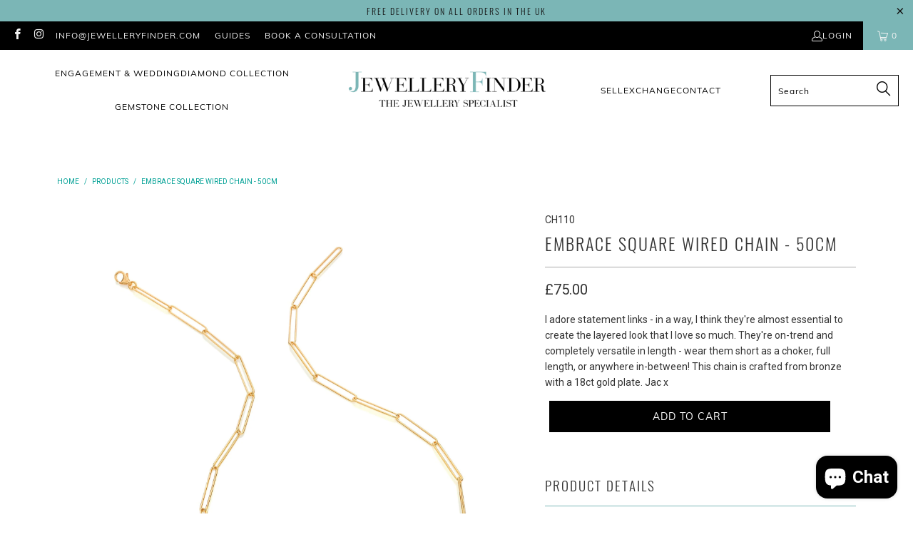

--- FILE ---
content_type: application/javascript; charset=utf-8
request_url: https://gtm.gropulse.com/get_script?shop=jewelleryfinder.myshopify.com
body_size: 26
content:

  (function(){
    if (location.pathname.includes('/thank_you') || location.pathname.includes('/thank-you')) {
      var script = document.createElement("script");
      script.type = "text/javascript";
      script.src = "https://gtm.gropulse.com/get_purchase_page_script?shop=jewelleryfinder.myshopify.com";
      document.getElementsByTagName("head")[0].appendChild(script);
    }
  })();
  